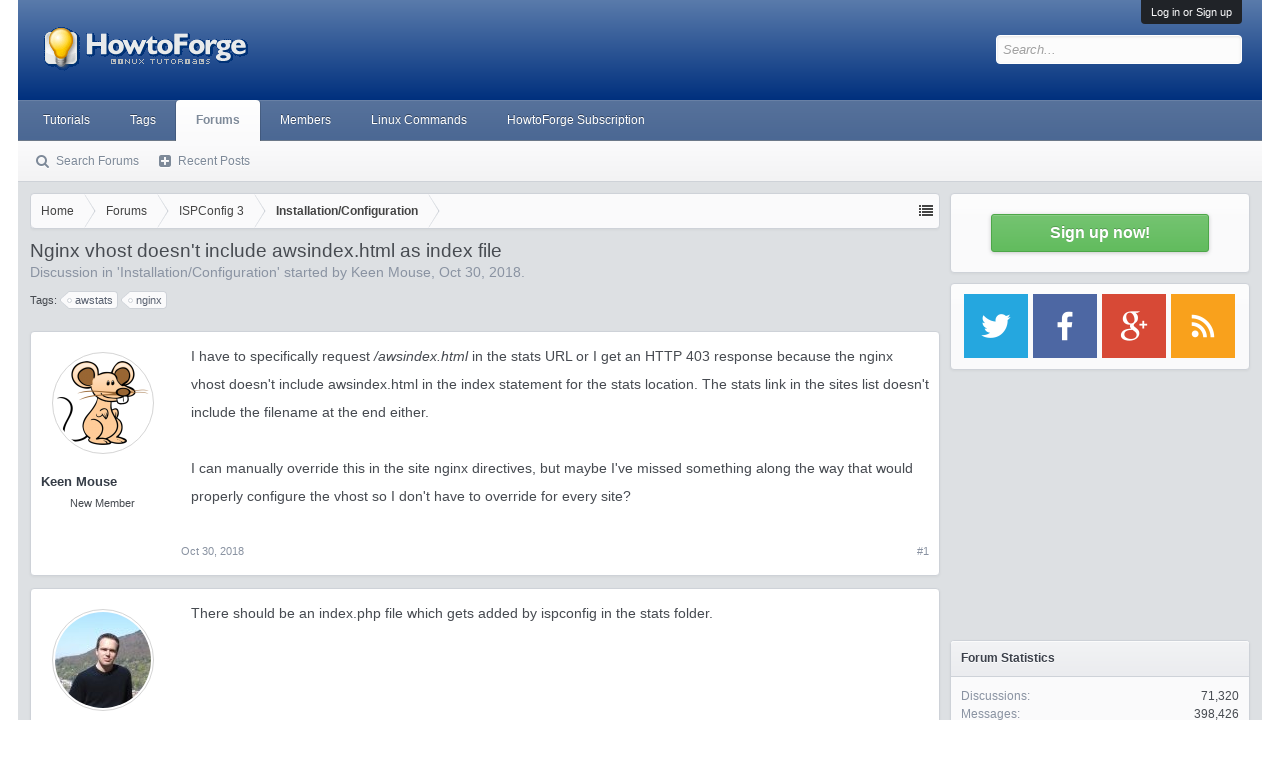

--- FILE ---
content_type: text/html; charset=utf-8
request_url: https://www.google.com/recaptcha/api2/aframe
body_size: 268
content:
<!DOCTYPE HTML><html><head><meta http-equiv="content-type" content="text/html; charset=UTF-8"></head><body><script nonce="IzJD_Lxx0hU-isAFzxhYZg">/** Anti-fraud and anti-abuse applications only. See google.com/recaptcha */ try{var clients={'sodar':'https://pagead2.googlesyndication.com/pagead/sodar?'};window.addEventListener("message",function(a){try{if(a.source===window.parent){var b=JSON.parse(a.data);var c=clients[b['id']];if(c){var d=document.createElement('img');d.src=c+b['params']+'&rc='+(localStorage.getItem("rc::a")?sessionStorage.getItem("rc::b"):"");window.document.body.appendChild(d);sessionStorage.setItem("rc::e",parseInt(sessionStorage.getItem("rc::e")||0)+1);localStorage.setItem("rc::h",'1768954752068');}}}catch(b){}});window.parent.postMessage("_grecaptcha_ready", "*");}catch(b){}</script></body></html>